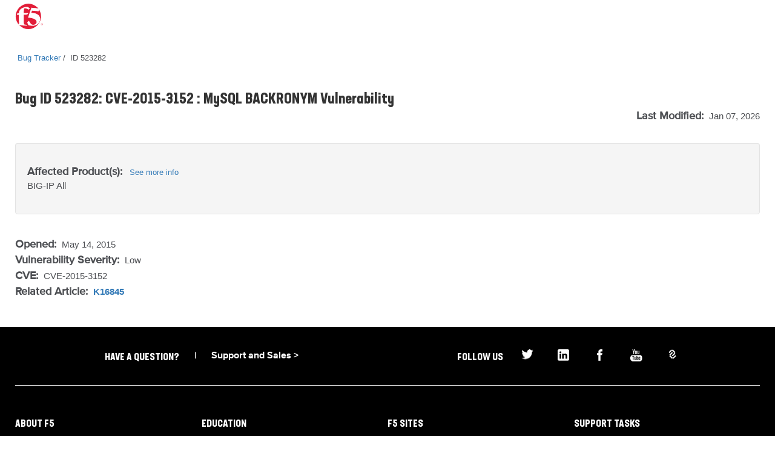

--- FILE ---
content_type: text/html
request_url: https://cdn.f5.com/product/bugtracker/ID523282.html
body_size: 17086
content:
<!doctype html>
<html lang="en">
<head>
    <meta charset="utf-8">
    <meta http-equiv="Content-Type" content="text/html; charset=utf-8">
    <meta name="title" content="CVE-2015-3152 : MySQL BACKRONYM Vulnerability"/>
    <link rel="icon" type="image/x-icon" href="https://cdn.f5.com/favicon.ico"/>
    <link rel="apple-touch-icon" sizes="180x180" href="https://cdn.f5.com/websites/support/resources/images/favicons/apple-touch-icon.png"/>
    <link rel="icon" type="image/png" sizes="16x16" href="https://cdn.f5.com/websites/support/resources/images/favicons/favicon-16x16.png"/>
    <link rel="icon" type="image/png" sizes="32x32" href="https://cdn.f5.com/websites/support/resources/images/favicons/favicon-32x32.png"/>
    <link rel="icon" type="image/png" sizes="150x150" href="https://cdn.f5.com/websites/support/resources/images/favicons/mstile-150x150.png"/>
    <link rel="icon" type="image/png" sizes="192x192" href="https://cdn.f5.com/websites/support/resources/images/favicons/android-chrome-192x192.png"/>
    <link rel="icon" type="image/png" sizes="512x512" href="https://cdn.f5.com/websites/support/resources/images/favicons/android-chrome-512x512.png"/>

    <meta name="viewport" content="width=device-width,initial-scale=1"/>
    <meta name="kb_doc_type" content="Bug Tracker"/>
    <meta name="robots" content="noarchive"/>
    <meta name="original_date" content="2018-08-02 06:31:03"/>
    <meta name="updated_date" content="2026-01-07 02:38:33"/>
    <meta name="product" content="BIG-IP"/>
                <meta name="product" content="BIG-IP All"/>    <meta name="product_family" content="BIG-IP"/>
<meta name="product_module" content="BIG-IP All"/><meta name="BIG-IP" content="11.5.1, 11.5.1 HF1, 11.5.1 HF2, 11.5.1 HF3, 11.5.1 HF4, 11.5.1 HF5, 11.5.1 HF6, 11.5.1 HF7, 11.5.1 HF8, 11.5.1 HF9, 11.5.1 HF10, 11.5.1 HF11, 11.5.2, 11.5.2 HF1, 11.5.3, 11.5.3 HF1, 11.5.3 HF2, 11.5.4, 11.5.4 HF1, 11.5.4 HF2, 11.5.4 HF3, 11.5.4 HF4, 11.5.5, 11.5.6, 11.5.7, 11.5.8, 11.5.9, 11.5.10, 11.6.0, 11.6.0 HF1, 11.6.0 HF2, 11.6.0 HF3, 11.6.0 HF4, 11.6.0 HF5, 11.6.0 HF6, 11.6.0 HF7, 11.6.0 HF8, 11.6.1, 11.6.1 HF1, 11.6.1 HF2, 11.6.2, 11.6.2 HF1, 11.6.3, 11.6.3.1, 11.6.3.2, 11.6.3.3, 11.6.3.4, 11.6.4, 11.6.5, 11.6.5.1, 11.6.5.2, 11.6.5.3, 12.0.0, 12.0.0 HF1, 12.0.0 HF2, 12.0.0 HF3, 12.0.0 HF4, 12.1.0, 12.1.0 HF1, 12.1.0 HF2, 12.1.1, 12.1.1 HF1, 12.1.1 HF2, 12.1.2, 12.1.2 HF1, 12.1.2 HF2, 12.1.3, 12.1.3.1, 12.1.3.2, 12.1.3.3, 12.1.3.4, 12.1.3.5, 12.1.3.6, 12.1.3.7, 12.1.4, 12.1.4.1, 12.1.5, 12.1.5.1, 12.1.5.2, 12.1.5.3, 12.1.6, 13.0.0, 13.0.0 HF1, 13.0.0 HF2, 13.0.0 HF3, 13.0.1, 13.1.0, 13.1.0.1, 13.1.0.2, 13.1.0.3, 13.1.0.4, 13.1.0.5, 13.1.0.6, 13.1.0.7, 13.1.0.8, 13.1.1, 13.1.1.2, 13.1.1.3, 13.1.1.4, 13.1.1.5, 13.1.3, 13.1.3.1, 13.1.3.2, 13.1.3.3, 13.1.3.4, 13.1.3.5, 13.1.3.6, 13.1.4, 13.1.4.1, 13.1.5, 13.1.5.1, 14.0.0"/>
<meta name="BIG-IP All" content="11.5.1, 11.5.1 HF1, 11.5.1 HF2, 11.5.1 HF3, 11.5.1 HF4, 11.5.1 HF5, 11.5.1 HF6, 11.5.1 HF7, 11.5.1 HF8, 11.5.1 HF9, 11.5.1 HF10, 11.5.1 HF11, 11.5.2, 11.5.2 HF1, 11.5.3, 11.5.3 HF1, 11.5.3 HF2, 11.5.4, 11.5.4 HF1, 11.5.4 HF2, 11.5.4 HF3, 11.5.4 HF4, 11.5.5, 11.5.6, 11.5.7, 11.5.8, 11.5.9, 11.5.10, 11.6.0, 11.6.0 HF1, 11.6.0 HF2, 11.6.0 HF3, 11.6.0 HF4, 11.6.0 HF5, 11.6.0 HF6, 11.6.0 HF7, 11.6.0 HF8, 11.6.1, 11.6.1 HF1, 11.6.1 HF2, 11.6.2, 11.6.2 HF1, 11.6.3, 11.6.3.1, 11.6.3.2, 11.6.3.3, 11.6.3.4, 11.6.4, 11.6.5, 11.6.5.1, 11.6.5.2, 11.6.5.3, 12.0.0, 12.0.0 HF1, 12.0.0 HF2, 12.0.0 HF3, 12.0.0 HF4, 12.1.0, 12.1.0 HF1, 12.1.0 HF2, 12.1.1, 12.1.1 HF1, 12.1.1 HF2, 12.1.2, 12.1.2 HF1, 12.1.2 HF2, 12.1.3, 12.1.3.1, 12.1.3.2, 12.1.3.3, 12.1.3.4, 12.1.3.5, 12.1.3.6, 12.1.3.7, 12.1.4, 12.1.4.1, 12.1.5, 12.1.5.1, 12.1.5.2, 12.1.5.3, 12.1.6, 13.0.0, 13.0.0 HF1, 13.0.0 HF2, 13.0.0 HF3, 13.0.1, 13.1.0, 13.1.0.1, 13.1.0.2, 13.1.0.3, 13.1.0.4, 13.1.0.5, 13.1.0.6, 13.1.0.7, 13.1.0.8, 13.1.1, 13.1.1.2, 13.1.1.3, 13.1.1.4, 13.1.1.5, 13.1.3, 13.1.3.1, 13.1.3.2, 13.1.3.3, 13.1.3.4, 13.1.3.5, 13.1.3.6, 13.1.4, 13.1.4.1, 13.1.5, 13.1.5.1, 14.0.0"/>


    <meta name="bug_id" content="523282"/>
    <meta name="alternate_bug_id" content="ID523282"/>
<meta name="related_kb_id" content="K16845"/><meta name="alternate_related_kb_id" content="16845"/>    <meta name="severity" content="4-Minor"/>
    <meta name="state" content="Not Verified"/>
<meta name="product_known_affected_versions" content="11.5.1, 11.5.1 HF1, 11.5.1 HF2, 11.5.1 HF3, 11.5.1 HF4, 11.5.1 HF5, 11.5.1 HF6, 11.5.1 HF7, 11.5.1 HF8, 11.5.1 HF9, 11.5.1 HF10, 11.5.1 HF11, 11.5.2, 11.5.2 HF1, 11.5.3, 11.5.3 HF1, 11.5.3 HF2, 11.5.4, 11.5.4 HF1, 11.5.4 HF2, 11.5.4 HF3, 11.5.4 HF4, 11.5.5, 11.5.6, 11.5.7, 11.5.8, 11.5.9, 11.5.10, 11.6.0, 11.6.0 HF1, 11.6.0 HF2, 11.6.0 HF3, 11.6.0 HF4, 11.6.0 HF5, 11.6.0 HF6, 11.6.0 HF7, 11.6.0 HF8, 11.6.1, 11.6.1 HF1, 11.6.1 HF2, 11.6.2, 11.6.2 HF1, 11.6.3, 11.6.3.1, 11.6.3.2, 11.6.3.3, 11.6.3.4, 11.6.4, 11.6.5, 11.6.5.1, 11.6.5.2, 11.6.5.3, 12.0.0, 12.0.0 HF1, 12.0.0 HF2, 12.0.0 HF3, 12.0.0 HF4, 12.1.0, 12.1.0 HF1, 12.1.0 HF2, 12.1.1, 12.1.1 HF1, 12.1.1 HF2, 12.1.2, 12.1.2 HF1, 12.1.2 HF2, 12.1.3, 12.1.3.1, 12.1.3.2, 12.1.3.3, 12.1.3.4, 12.1.3.5, 12.1.3.6, 12.1.3.7, 12.1.4, 12.1.4.1, 12.1.5, 12.1.5.1, 12.1.5.2, 12.1.5.3, 12.1.6, 13.0.0, 13.0.0 HF1, 13.0.0 HF2, 13.0.0 HF3, 13.0.1, 13.1.0, 13.1.0.1, 13.1.0.2, 13.1.0.3, 13.1.0.4, 13.1.0.5, 13.1.0.6, 13.1.0.7, 13.1.0.8, 13.1.1, 13.1.1.2, 13.1.1.3, 13.1.1.4, 13.1.1.5, 13.1.3, 13.1.3.1, 13.1.3.2, 13.1.3.3, 13.1.3.4, 13.1.3.5, 13.1.3.6, 13.1.4, 13.1.4.1, 13.1.5, 13.1.5.1"/><meta name="product_fix_versions" content="14.0.0"/><meta name="fix_category" content="TMOS"/><meta name="cve_ids" content="CVE-2015-3152"/><meta name="vulnerability_severity" content="Low"/>    <meta name="archived" content="Archived documents excluded"/>

    <title>Bug ID 523282</title>
    <link href="https://cdn.f5.com/product/bugtracker/css/bug-tracker-05.05.23.css?v=05052023" rel="stylesheet" type="text/css">

    <link rel="canonical" href="https://cdn.f5.com/product/bugtracker/ID523282.html" />


    <script>
        const config = {
            apisUrlRoot: "https://internal.apis.f5.com",
            k: "shFQso8lWffcyoM78NSOJmF8J3zMhcEu"
        };
    </script>

    <script src="https://cdn.f5.com/product/bugtracker/js/analytics-06.20.23.js"></script>

<script async="async" src="https://consent.trustarc.com/notice?domain=f5.com&c=teconsent&js=nj&noticeType=bb&text=true&gtm=1" crossorigin=""></script>
<script async=“async” src="https://resources.digital-cloud-west.medallia.com/wdcwest/102748/onsite/embed.js"></script>
<script async=“async” src="https://mktg.tags.f5.com/basic/prod/utag.sync.js"></script>
</head>

<body>
<!-- Tealium Universal Tag -->
<script type="text/javascript">
    (function(a,b,c,d) {
        a='https://mktg.tags.f5.com/basic/prod/utag.js';
        b=document;c='script';d=b.createElement(c);d.src=a;
        d.type='text/java'+c;d.async=true;
        a=b.getElementsByTagName(c)[0];a.parentNode.insertBefore(d,a)})();
</script>
<div class="header">
    <div class="main-row">
        <div class="container">
            <div class="brand">
                <a href="https://www.f5.com">
                    <img src="https://cdn.f5.com/digital-platforms/images/logo.svg" alt="f5 Networks" height="42" width="47" class="logo">
                </a>
            </div>
        </div>
    </div>
</div>
    <main>
	<div class="container">
		<div class="row sub-title">
			<div class="col-md-12">
				<ul class="bread-crumbs">
					<li>
						<a href="https://my.f5.com/manage/s/bug-tracker">Bug Tracker</a>
					</li>
					<li>
						<span>ID 523282</span>
					</li>
				</ul>
			</div>
		</div>

		<div class="row">
			<div class="col-md-12 middlecontent">
				<div class="row">
					<div class="col-sm-12 col-md-12">
						<h2 class="bug-title">Bug ID 523282: CVE-2015-3152 : MySQL BACKRONYM Vulnerability</h2>
						<p class="last-modified">
                            <span class="standard-text standard-field">Last Modified: </span>Jan 07, 2026
						</p>
					</div>
				</div>

				<div class="row">
					<div class="col-sm-12 col-md-12">
						<section class="container-fluid well article-version">
							<div class="row">
								<div class="col-sm-12">
									<p>
                                       <span class="standard-text">Affected Product(s):</span>&nbsp;
                                        <a href="https://my.f5.com/manage/s/article/K10134038" class="product-info-link" target="_blank">See more info</a><br/>
                                       <span>BIG-IP <span style="display:inline">All</span><span style="display:none">(all modules)</span></span>
									</p>
								</div>
							</div>
						</section>
					</div>
				</div>

				<div class="row">
					<div class="col-sm-12">
						<p class="date-container">
							<span class="standard-text standard-field">Opened: </span>May 14, 2015<br/>

                            <span>
                                <span class="standard-text standard-field">Vulnerability Severity: </span>Low<br/>
                                <span class="standard-text standard-field">CVE: </span>CVE-2015-3152

<span class="standard-text standard-field" style="display:inline"><br/>Related Article: </span>
<a href="https://my.f5.com/manage/s/article/K16845"><b>K16845</b></a>                            </span>
						</p>
					</div>
				</div>
			</div>
		</div>
	</div>
    </main>

    <script>rodan.sendAnalytics("523282")</script>

<footer>
    <div class="footer">
        <div class="container">
            <div class="col-md-12">
                <div class="row top-row-container">
                    <div class="col-xs-12 col-md-6">
                        <div class="contact-container">
                            <h4 class="contact-header">Have a question?</h4>
                            <div>
                                <span class="spacer">|</span><a href="https://www.f5.com/company/contact">Support and Sales ></a>
                            </div>
                        </div>
                    </div>
                    <div class="col-xs-12 col-md-6">
                        <div class="social-container">
                            <h4 class="social-link-header">Follow Us</h4>
                            <div>
                                <ul class="social-links">
                                    <li><a href="https://twitter.com/f5" aria-label="Twitter" target="_blank">
                                        <img src="https://cdn.f5.com/websites/support/resources/images/icon-twitter.png" alt="Twitter" />
                                    </a>
                                    </li>
                                    <li><a href="https://www.linkedin.com/company/f5" aria-label="LinkedIn" target="_blank">
                                        <img src="https://cdn.f5.com/websites/support/resources/images/icon-linked-in.png" alt="LinkedIn" />
                                    </a>
                                    </li>
                                    <li><a href="https://www.facebook.com/f5incorporated" aria-label="Facebook" target="_blank">
                                        <img src="https://cdn.f5.com/websites/support/resources/images/icon-facebook.png" alt="Facebook" />
                                    </a>
                                    </li>
                                    <li><a href="https://www.youtube.com/user/f5networksinc" aria-label="YouTube" target="_blank">
                                        <img src="https://cdn.f5.com/websites/support/resources/images/icon-you-tube.png" alt="YouTube" />
                                    </a>
                                    </li>
                                    <li><a href="https://community.f5.com" aria-label="DevCentral" target="_blank">
                                        <img src="https://cdn.f5.com/websites/support/resources/images/icon-dc_social.png" alt="DevCentral" />
                                    </a>
                                    </li>
                                </ul>
                            </div>
                        </div>
                    </div>
                </div>
            </div>
            <div class="col-md-12">
                <hr class="footer-divider">
            </div>
            <div class="col-md-12">
                <div class="row footer-links">
                    <div class="col-sm-3 col-md-3">
                        <h4>About F5</h4>
                        <ul>
                            <li><a href="https://www.f5.com/company" data-link-type='footer'>Corporate Information</a>
                            </li>
                            <li><a href="https://www.f5.com/company/news" data-link-type='footer'>Newsroom</a>
                            </li>
                            <li><a href="https://www.f5.com/company/investor-relations" data-link-type='footer'>Investor Relations</a>
                            </li>
                            <li><a href="https://f5.com/careers" data-link-type='footer'>Careers</a>
                            </li>
                            <li><a href="https://www.f5.com/company/contact" data-link-type='footer'>Contact Information</a>
                            </li>
                            <li><a href="https://interact.f5.com/email-preference-center.html?utm_source=optin-f5footer" data-link-type='footer'>Communication Preferences</a>
                            </li>
                        </ul>
                    </div>
                    <div class="col-sm-3 col-md-3">
                        <h4>Education</h4>
                        <ul>
                            <li><a href="https://www.f5.com/services/training" data-link-type='footer'>Training</a>
                            </li>
                            <li><a href="https://www.f5.com/services/certification" data-link-type='footer'>Certification</a>
                            </li>
                            <li><a href="https://account.f5.com/learnf5" data-link-type='footer'>LearnF5</a>
                            </li>
                            <li><a href="https://f5.com/education/training/free-courses" data-link-type='footer'>Free Online Training</a>
                            </li>
                        </ul>
                    </div>
                    <div class="col-sm-3 col-md-3">
                        <h4>F5 sites</h4>
                        <ul>
                            <li><a href="https://www.f5.com" data-link-type='footer'>F5.com</a>
                            </li>
                            <li><a href="https://community.f5.com" data-link-type='footer'>DevCentral</a>
                            </li>
                            <li><a href="https://my.f5.com" data-link-type='footer'>Support Portal</a>
                            </li>
                            <li><a href="https://partnercentral.f5.com" data-link-type='footer'>Partner Central</a>
                            </li>
                            <li><a href="https://www.f5.com/labs" data-link-type='footer'>F5 Labs</a>
                            </li>
                        </ul>
                    </div>
                    <div class="col-sm-3 col-md-3">
                        <h4>Support Tasks</h4>
                        <ul>
                            <li><a href="https://www.f5.com/services/support/support-offerings/support-policies" data-link-type='footer'>Read Support Policies</a>
                            </li>
                            <li><a href="https://my.f5.com/manage/s/contactsupport" data-link-type='footer'>Create Service Request</a>
                            </li>
                            <li><a onclick="KAMPYLE_ONSITE_SDK.showForm(11005)">Leave feedback [+]</a></li>
                        </ul>
                    </div>
                </div>
            </div>
            <div class="col-md-12">
                <div class="copyright-container">
                    <p class="copyright">
                        &copy; F5, Inc. All rights reserved.
                    </p>
                    <p>
                    <span class="policy-links">
                        <a href="https://www.f5.com/company/policies" data-link-type='footer'>Policies</a> |
                        <a href="https://www.f5.com/company/policies/privacy-policy" data-link-type='footer'>Privacy</a> |
                        <a href="https://www.f5.com/company/policies/trademarks" data-link-type='footer'>Trademarks</a> |
                        <a href="https://www.f5.com/company/policies/F5-California-privacy-summary" data-link-type='footer'>California Privacy</a> |
                        <a href="https://www.f5.com/company/policies/privacy-notice#no-sell" data-link-type='footer'>Do Not Sell My Personal Information</a> |
                        <span id="teconsent"></span>
                    </span>
                    </p>
                </div>
            </div>
        </div>
    </div>
    <div id="consent_blackbar" style="position:fixed;top:0px;width:100%"></div>
</footer></body>
</html>